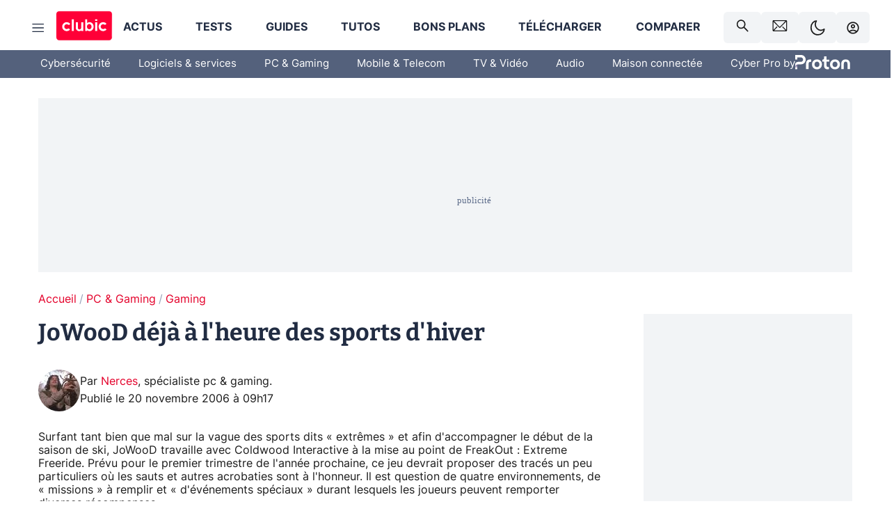

--- FILE ---
content_type: application/javascript; charset=UTF-8
request_url: https://www.clubic.com/_next/static/chunks/article-processor-b07d39e9b3e00c52.js
body_size: 6550
content:
"use strict";(self.webpackChunk_N_E=self.webpackChunk_N_E||[]).push([[5688],{18146:(e,t,n)=>{n.r(t),n.d(t,{IndexContent:()=>C,default:()=>A});var r=n(55729),o=n(99946),a=n(32988),l=n.n(a),i=n(71024),c=n.n(i),d=n(36854),s=n(69867),p=n(61961),u=n(49919),m=n(6029);let h=c()(()=>Promise.resolve().then(n.bind(n,15544)),{loadableGenerated:{webpack:()=>[15544]}}),x=c()(()=>n.e(9756).then(n.bind(n,79756)),{loadableGenerated:{webpack:()=>[79756]}}),f=o.Ay.nav.withConfig({componentId:"jce3te-0"})(["background:var(--theme-color-background);border-radius:6px;box-shadow:0px 0px 30px 0px #0000001a;position:relative;display:flex;z-index:2;",""],d.mq.gte(d.xW.LARGE,(0,o.AH)(["margin-bottom:0;"]))),g=o.Ay.button.withConfig({componentId:"jce3te-1"})(["background:var(--theme-color-background);border:solid 1px var(--theme-palette-blue-medium);border-radius:6px;display:flex;font-family:var(--theme-typography-primary-font);justify-content:space-between;font-weight:700;padding:15px;text-align:left;font-size:22px;width:100%;&.mod-open{border-bottom:solid 1px #eeeeee;border-bottom-left-radius:0;border-bottom-right-radius:0;z-index:10;}",""],d.mq.gte(d.xW.LARGE,(0,o.AH)(["padding:15px 30px;"]))),b=o.Ay.span.withConfig({componentId:"jce3te-2"})(["line-height:30px;"]),w=o.Ay.span.withConfig({componentId:"jce3te-3"})(["transition:transform 0.3s ease-out;&.uncollapsed{transform:rotate(180deg);position:relative;top:2px;}"]),y=o.Ay.ul.withConfig({componentId:"jce3te-4"})(["background:var(--theme-color-background);border-bottom-left-radius:6px;border-bottom-right-radius:6px;box-shadow:0px 0px 30px 0px #0000001a;display:flex;flex-direction:column;gap:17px;list-style:none;max-height:calc(100vh - 62px);overflow-y:auto;position:absolute;top:62px;width:100%;&.mod-open{border-left:solid 1px var(--theme-palette-blue-medium);border-bottom:solid 1px var(--theme-palette-blue-medium);border-right:solid 1px var(--theme-palette-blue-medium);padding:15px 15px 30px;}",""],d.mq.gte(d.xW.LARGE,(0,o.AH)(["border:none;max-height:initial;overflow-y:initial;&.mod-open{padding:17px 30px 30px;overflow-y:auto;max-height:calc(100vh - 240px);}"]))),j=o.Ay.li.withConfig({componentId:"jce3te-5"})(["display:none;flex:1 0 auto;&.unfolded{display:flex;}"]),v=o.Ay.button.withConfig({componentId:"jce3te-6"})(["display:flex;font-size:16px;gap:16px;height:100%;text-align:left;width:100%;&&{color:var(--text-color);&:hover,&.current{color:var(--theme-color-primary);}&.sub{padding-left:38px;font-size:14px;}}",""],d.mq.gte(d.xW.LARGE,(0,o.AH)(["font-size:18px;"]))),O=o.Ay.div.withConfig({componentId:"jce3te-7"})(["align-items:center;background:var(--theme-palette-dark-white);border-radius:50%;display:flex;height:24px;justify-content:center;width:24px;min-width:24px;min-height:24px;"]),C=r.forwardRef(({links:e,className:t},n)=>{let{0:o,1:a}=(0,r.useState)(null),{0:i,1:c}=(0,r.useState)(!0),d=(0,s.Bd)();return(0,r.useEffect)(()=>{let t=new window.IntersectionObserver(t=>{t.forEach(t=>{t.isIntersecting&&a(e.findIndex(e=>e.href&&document.querySelector(e.href)===t.target))})},{rootMargin:"0px 0px -50% 0px",threshold:1}),n=[];return e.forEach(e=>{if(e.href){let r=document.querySelector(e.href);r&&(t.observe(r),n.push(r))}}),()=>{n.forEach(e=>{t.unobserve(e)})}},[e]),(0,m.jsxs)(f,{ref:n,className:t,children:[(0,m.jsxs)(g,{className:i?"":"mod-open",onClick:()=>{c(!i)},children:[(0,m.jsx)(b,{children:d("design.itemDefault.index")}),(0,m.jsx)(w,{className:`${i?"":"uncollapsed"}`,children:(0,m.jsx)(h,{color:"var(--theme-background-contrast-text-color)",height:7,width:12})})]}),(0,m.jsx)(y,{className:i?"":"mod-open",children:e.map((e,t)=>(0,m.jsx)(j,{className:l()({unfolded:!i}),children:e.href?(0,m.jsxs)(v,{className:l()({current:t===o,sub:2===e.deepness}),href:e.href,onClick:t=>{let n,r;return t.preventDefault(),c(!i),n=(0,u.Fr)()?60:100,r=document.querySelector(e.href).getBoundingClientRect().top+window.scrollY-n,void window.scroll({behavior:"smooth",top:r})},as:p.ik,children:[(0,m.jsx)(O,{children:(0,m.jsx)(x,{color:"var(--theme-palette-dark-grey-blue)",height:11,width:8})}),e.label]}):null},e.label))})]})}),A=C},23784:(e,t,n)=>{n.d(t,{k:()=>eo});var r=n(70329),o=n(55729),a=n(71024),l=n.n(a),i=n(99946),c=n(39659),d=n(62298),s=n(96895),p=n(6029);let u=i.Ay.figure.withConfig({shouldForwardProp:e=>!["nbCol"].includes(e)}).withConfig({componentId:"sc-17dnkbr-0"})(["grid-column-end:span ",";margin:var(--spacer-s) 0 var(--spacer-fluid) 0;"],e=>e.nbCol),m=i.Ay.div.withConfig({componentId:"sc-17dnkbr-1"})(["display:flex;flex-direction:column;width:100%;"]),h=i.Ay.div.withConfig({componentId:"tjngmk-0"})(["margin:var(--spacer-fluid) 0;padding:var(--spacer-fluid);border:solid 1px #ddd;border-radius:6px;&.transparent{background:none;border:none;padding:0 var(--spacer-l);}&.contrast{background-color:var(--theme-palette-blue);border:none;color:white;}&.flashy{background-color:var(--theme-palette-red);border:none;color:white;}.row{margin-bottom:0;}"]);h.defaultProps={backgroundTheme:"light",noPadding:!0};var x=n(30376),f=n(70493);let g=l()(()=>n.e(3402).then(n.bind(n,3402)),{loadableGenerated:{webpack:()=>[3402]}}),b=l()(()=>n.e(5555).then(n.bind(n,15555)),{loadableGenerated:{webpack:()=>[15555]}}),w=i.Ay.div.withConfig({shouldForwardProp:e=>!["nbCol"].includes(e)}).withConfig({componentId:"qpwqwr-0"})(["margin:var(--spacer) 0;"]),y=i.Ay.div.withConfig({componentId:"qpwqwr-1"})(["align-items:center;display:flex;padding-top:calc(50% / (16 / 9) - 60px);padding-bottom:calc(50% / (16 / 9) - 60px);justify-content:center;"]);function j(e,t){var n=Object.keys(e);if(Object.getOwnPropertySymbols){var r=Object.getOwnPropertySymbols(e);t&&(r=r.filter(function(t){return Object.getOwnPropertyDescriptor(e,t).enumerable})),n.push.apply(n,r)}return n}let v=l()(()=>n.e(1822).then(n.bind(n,31822)),{loadableGenerated:{webpack:()=>[31822]}});var O=n(75131);let C=l()(()=>Promise.resolve().then(n.bind(n,40586)),{loadableGenerated:{webpack:()=>[40586]}}),A=l()(()=>Promise.resolve().then(n.bind(n,97581)),{loadableGenerated:{webpack:()=>[97581]}});var P=n(97581);let I=l()(()=>n.e(6846).then(n.bind(n,96846)),{loadableGenerated:{webpack:()=>[96846]}});var k=n(40586),E=n(2658),N=n(15912);let S=l()(()=>n.e(3795).then(n.bind(n,83795)),{loadableGenerated:{webpack:()=>[83795]}});var G=n(54327),H=n(10647),R=n(61961);let D=e=>e.replace(/€/g,"euros").replace(/,/g,"-").replace(/[^\w\s-]/g,"").replace(/\s+/g,"-").replace(/à|â/g,"a").replace(/é|è|ê/g,"e").replace(/î|ï/g,"i").replace(/ô|ö/g,"o").replace(/û|ü/g,"u").replace(/ç/g,"c").replace(/[^\w-]/g,"").toLowerCase(),L=l()(()=>Promise.resolve().then(n.bind(n,10486)),{loadableGenerated:{webpack:()=>[10486]}});var M=n(43660),T=n(70512);function z(e,t){var n=Object.keys(e);if(Object.getOwnPropertySymbols){var r=Object.getOwnPropertySymbols(e);t&&(r=r.filter(function(t){return Object.getOwnPropertyDescriptor(e,t).enumerable})),n.push.apply(n,r)}return n}function _(e){for(var t=1;t<arguments.length;t++){var n=null!=arguments[t]?arguments[t]:{};t%2?z(Object(n),!0).forEach(function(t){(0,r.A)(e,t,n[t])}):Object.getOwnPropertyDescriptors?Object.defineProperties(e,Object.getOwnPropertyDescriptors(n)):z(Object(n)).forEach(function(t){Object.defineProperty(e,t,Object.getOwnPropertyDescriptor(n,t))})}return e}var U=n(18386);function W(e,t){var n=Object.keys(e);if(Object.getOwnPropertySymbols){var r=Object.getOwnPropertySymbols(e);t&&(r=r.filter(function(t){return Object.getOwnPropertyDescriptor(e,t).enumerable})),n.push.apply(n,r)}return n}let $=l()(()=>n.e(7515).then(n.bind(n,17515)),{loadableGenerated:{webpack:()=>[17515]}});function q({cell:e}){return(0,p.jsx)($,function(e){for(var t=1;t<arguments.length;t++){var n=null!=arguments[t]?arguments[t]:{};t%2?W(Object(n),!0).forEach(function(t){(0,r.A)(e,t,n[t])}):Object.getOwnPropertyDescriptors?Object.defineProperties(e,Object.getOwnPropertyDescriptors(n)):W(Object(n)).forEach(function(t){Object.defineProperty(e,t,Object.getOwnPropertyDescriptor(n,t))})}return e}({},e.content.state))}var B=n(10486),F=n(87571),K=n(31935);let Z=({nbCol:e,children:t})=>12===e?t:(0,p.jsx)("div",{className:`col-wrapper col-wrapper-${e}`,children:t}),V={"marty/editor/core/content/image-clubic":function({cell:e}){let t=(0,o.useMemo)(()=>e.content.state??{},[e.content.state]),{width:n=null,height:r=null}=t,{setShowModal:a,setCurrentImageId:l}=(0,d.nL)(),i=(0,d.iw)();(0,o.useEffect)(()=>{i(t),t.compare&&i({width:t.width,height:t.height,id:t.idCompare})},[t,i]);let h=(0,o.useCallback)(()=>{l(t.id),a(!0)},[a,l,t.id]),x=[];t.relNofollow&&x.push("nofollow");let f=/^(?:https?:\/\/)?(?:[^@\n]+@)?(?:www\.)?([^:/\n?]+)/im.exec(t.href);f&&!["clubic.com","clubi.cc","jeuxvideo.fr"].includes(f[1])&&(t.openInNewWindow=!0,x.push("noreferrer"));let g=(0,s.M$)(`after-image-${e.id}`);return(0,p.jsxs)(m,{children:[(0,p.jsx)(u,{nbCol:e.size,children:(0,p.jsx)(c.A,{id:t.id,idCompare:t.idCompare,compare:t.compare,width:n,height:r,title:t.title,titleCompare:t.titleCompare,extension:t.extension,extensionCompare:t.extensionCompare,href:t.href,openInNewWindow:t.openInNewWindow,rel:x,caption:t.caption,handlerClick:h})}),(0,p.jsx)("div",{className:"grid-default",children:g})]})},"marty/editor/core/layout/background-color":function({cell:e,children:t}){return(0,p.jsx)(h,{nbCol:e.size,className:e.layout?.state?.colorSlug,noPadding:!!e.layout?.state?.noPadding,children:t})},"marty/editor/core/layout/container":function({cell:e,children:t}){return e?.layout?.state?(0,p.jsx)(x.A,{className:e.layout.state.colorSlug??"transparent",isShadow:e.layout.state.isShadow??!1,isLowPadding:e.layout.state.isLowPadding??!1,isMarginTopLess:e.layout.state.isMarginTopLess??!1,children:t}):null},"marty/editor/layout-plugin/live":function({cell:e,children:t}){return(0,p.jsx)(T.v,_(_({},e.layout.state),{},{children:t}))},"marty/editor/core/content/video":function({cell:e}){if(!e?.content?.state?.src)return null;let{src:t}=e.content.state;return t?(0,p.jsxs)(w,{nbCol:e.size,children:[(0,p.jsx)(g,{src:t}),(0,p.jsx)(f.A,{})]}):(0,p.jsx)(w,{nbCol:e.size,children:(0,p.jsx)(y,{children:(0,p.jsx)(b,{color:"var(--theme-palette-white)",height:60,width:60})})})},"marty/editor/core/content/embed":function({cell:e}){return e?.content?.state?.src&&e?.content?.state?(0,p.jsx)(v,function(e){for(var t=1;t<arguments.length;t++){var n=null!=arguments[t]?arguments[t]:{};t%2?j(Object(n),!0).forEach(function(t){(0,r.A)(e,t,n[t])}):Object.getOwnPropertyDescriptors?Object.defineProperties(e,Object.getOwnPropertyDescriptors(n)):j(Object(n)).forEach(function(t){Object.defineProperty(e,t,Object.getOwnPropertyDescriptor(n,t))})}return e}({},e.content.state)):null},"marty/editor/core/content/item-embed":q,"marty/editor/core/content/clubic-embed":q,[O.oM]:O.yo,"marty/editor/core/content/entity-block":function({cell:e}){let{type:t}=e.content.state;switch(t){case"product-card":return(0,p.jsx)(C,{cell:e});case"rating-block":return(0,p.jsx)(A,{cell:e});default:return null}},[P.RATING_BLOCK_PLUGIN_NAME]:P.RatingBlock,"marty/editor/core/content/technical-block":function({cell:e}){return(0,p.jsx)(I,{cell:e})},[k.PRODUCT_CARD_BLOCK_PLUGIN_NAME]:k.ProductCard,"marty/editor/core/content/service-card":function({cell:e}){let[t]=(0,E.jt)(),n=e?.content?.state?.data?.title,r=e?.content?.state?.data?.mainCtaInfos,a=(0,o.useCallback)((o,a,l,i)=>{let c=(0,N.R)("actionToken"),d=[{id:"dimension1",value:r?.contentType}];t({variables:{userToken:c,eventCategory:"BestPickPage",eventName:"click_comparatif",actionName:"click_comparatif",eventValue:JSON.stringify({product:n,price:a??r?.price,marchand:o??r?.shopName,position:l??null,itemId:i??r?.itemId,variantId:e?.content?.state?.data?.variantId??null}),customDimensions:d,customVariables:[],url:document.location.href}})},[e?.content?.state?.data?.variantId,r?.contentType,r?.itemId,r?.price,r?.shopName,n,t]);if(e?.content?.state)return(0,p.jsx)(S,{cell:e,eventCta:a,SlateContent:O.GU})},"marty/editor/content-plugin/read-more":function({cell:e}){if(!e?.content?.state)return null;let{designation:t,title:n,href:r}=e.content.state;return(0,p.jsx)(G.A,{designation:t,title:n,href:r})},"marty/editor/content-plugin/cta":function({cell:e}){let{minifiedUrl:t,minified:n,buttonSize:r,alignement:o,label:a}=e.content.state;return(0,p.jsx)(H.A,{alignment:o,as:n?R.P7:R.Gr,buttonSize:r,href:t,"data-event-action":"click_cta","data-event-value":JSON.stringify({product:D(a),price:null,marchand:D(a),position:null}),children:a})},"marty/editor/layout-plugin/faq":function({cell:e,children:t}){let{question:n}=e.layout.state;return(0,p.jsx)(L,{question:n,children:t})},"marty/editor/core/layout/foldable":function({cell:e,children:t}){let{title:n}=e.layout.state;return(0,p.jsx)(B.Faq,{question:n,children:t})},"marty/editor/core/layout/tabs":function({cell:e,children:t}){let{tabs:n}=e.layout.state;return(0,p.jsx)(M.Z,{tabs:n,children:t})},"marty/editor/core/content/table":function({cell:e}){let{data:t}=e.content.state;return(0,p.jsx)(U.X,{data:t})}},J={};J.Cell=({cell:e,deepElements:t})=>{let n=(0,o.useMemo)(()=>{let n="cell";return e.content?n="cell:content":e.layout&&(n="cell:layout"),(0,F.x)(t,{type:n,plugin:e.content?.plugin?.name??e.layout?.plugin?.name})},[t,e]);if(e.content){let t=V[e.content.plugin.name];return t?(0,p.jsx)(Z,{nbCol:e.size,children:(0,p.jsx)(t,{cell:e,deepElements:n})}):null}if(e.layout){let t=V[e.layout.plugin.name];if(t)return(0,p.jsx)(Z,{nbCol:e.size,children:(0,p.jsx)(t,{cell:e,deepElements:n,children:e.rows?.map(t=>(0,p.jsx)(J.Row,{nbCol:e.size,row:t,deepElements:n},t.id))})})}return(0,p.jsx)(Z,{nbCol:e.size,children:(0,p.jsx)("div",{className:"rows-wrapper",children:e.rows?.map(t=>(0,p.jsx)(J.Row,{nbCol:e.size,row:t,deepElements:n},t.id))})})};let Q=({row:e,nbCol:t=12,deepElements:n})=>{let r=(0,o.useMemo)(()=>(0,F.x)(n,{type:"row",nbCol:t}),[n,t]),a=(0,o.useMemo)(()=>(0,F.q)(r),[r]);return(0,p.jsxs)(p.Fragment,{children:[a?(0,p.jsx)(K.A,{}):null,(0,p.jsx)("div",{className:"row-wrapper row",children:e.cells?.map(e=>(0,p.jsx)(J.Cell,{cell:e,deepElements:r},e.id))})]})};function X(e,t){var n=Object.keys(e);if(Object.getOwnPropertySymbols){var r=Object.getOwnPropertySymbols(e);t&&(r=r.filter(function(t){return Object.getOwnPropertyDescriptor(e,t).enumerable})),n.push.apply(n,r)}return n}function Y(e){for(var t=1;t<arguments.length;t++){var n=null!=arguments[t]?arguments[t]:{};t%2?X(Object(n),!0).forEach(function(t){(0,r.A)(e,t,n[t])}):Object.getOwnPropertyDescriptors?Object.defineProperties(e,Object.getOwnPropertyDescriptors(n)):X(Object(n)).forEach(function(t){Object.defineProperty(e,t,Object.getOwnPropertyDescriptor(n,t))})}return e}J.Row=Q;let ee=l()(()=>n.e(5688).then(n.bind(n,18146)),{loadableGenerated:{webpack:()=>[18146]}}),et=e=>(0,p.jsx)("div",Y({className:"grid-default"},e)),en=e=>(0,p.jsx)("div",Y({},e)),er=({children:e})=>e;function eo({articleJson:e,links:t,firstTitleRow:n,main:r=!0,insertHeadings:a}){let l=(0,o.useMemo)(()=>e||null,[e]),i=(0,o.useMemo)(()=>[],[]);return(0,p.jsx)(d.mT,{children:(0,p.jsx)(s._3,{insertHeadings:(0,o.useMemo)(()=>a??[],[a]),children:(0,p.jsx)("article",{className:r?"main-content editor-content":"editor-content",children:l?.map(e=>e.rows.map(e=>{let r=Array.isArray(e?.cells)&&(e?.cells[0]?.layout?.state?.row?.gridPosition==="wide"||e?.cells[0]?.content?.state?.row?.gridPosition==="wide")?en:et;return n&&n===e.id?(0,p.jsxs)(er,{children:[(0,p.jsx)("div",{className:"nav-item-index",children:(0,p.jsx)(ee,{links:t})}),(0,p.jsx)(r,{children:(0,p.jsx)(Q,{row:e,deepElements:i},e.id)})]},e.id):(0,p.jsx)(r,{children:(0,p.jsx)(Q,{row:e,deepElements:i},e.id)},e.id)}))})})})}},27215:(e,t,n)=>{n.d(t,{i:()=>a});var r=n(99946),o=n(36854);let a=(0,r.DU)`
 .editor-content {
   font-size: 16px;
   line-height: 1.62;

   @media (min-width: ${o.xW.LARGE}px) {
     font-size: 18px;
   }

   h1,
   h2,
   h3,
   h4,
   h5 {
     padding: 0;
   }
   
   > *:first-child * {
     margin-top: 0;
   }
   .grid-default {
     @media (min-width: ${o.xW.LARGE}px) {
         margin: 0 60px;
     }

     &:first-of-type p > strong {
       font-size: 18px;
       line-height: 1.5em;
     }
   }
   
   .nav-item-index {
     margin: var(--spacer-s-fluid) 0;
     position: sticky;
     top: 0;
     z-index: 1000002;

     &::before {
       background-color: var(--theme-color-background);
       bottom: 0;
       content: '';
       left: -20px;
       position: absolute;
       right: -20px;
       top: 0;
     }


     @media (min-width: ${o.xW.LARGE}px) {
       top: 20px;
       z-index: 2;

       &::before {
         content: initial;
       }
     }
   }
   
   @media (min-width: ${o.xW.LARGE}px) {
   .col-wrapper {
     display: flex;
     align-items: stretch;
     flex-wrap: wrap;
   }

   .col-wrapper-1  { flex: 0 0 8.333333%;  max-width: 8.333333%; }
   .col-wrapper-2  { flex: 0 0 16.666667%; max-width: 16.666667%; }
   .col-wrapper-3  { flex: 0 0 25%;        max-width: 25%; }
   .col-wrapper-4  { flex: 0 0 33.333333%; max-width: 33.333333%; }
   .col-wrapper-5  { flex: 0 0 41.666667%; max-width: 41.666667%; }
   .col-wrapper-6  { flex: 0 0 50%;        max-width: 50%; }
   .col-wrapper-7  { flex: 0 0 58.333333%; max-width: 58.333333%; }
   .col-wrapper-8  { flex: 0 0 66.666667%; max-width: 66.666667%; }
   .col-wrapper-9  { flex: 0 0 75%;        max-width: 75%; }
   .col-wrapper-10 { flex: 0 0 83.333333%; max-width: 83.333333%; }
   .col-wrapper-11 { flex: 0 0 91.666667%; max-width: 91.666667%; }
 }

  .rows-wrapper {
    widht: 100%;
    display: flex;
    flex-direction: column;
    flex: 0 0 100%;
  }


   .row-wrapper {
     display: flex;
     flex-direction: column;
     gap: 15px;
     align-items: stretch;
     width: 100%;

     @media (min-width: ${o.xW.LARGE}px) {
         flex-direction: row;
     }
     
     > * {
       flex: 1;
     }
   }
 }
 
  .slate-content {
   .col-slate-1  { grid-column-end: span 1; }
   .col-slate-2  { grid-column-end: span 2; }
   .col-slate-3  { grid-column-end: span 3; }
   .col-slate-4  { grid-column-end: span 4; }
   .col-slate-5  { grid-column-end: span 5; }
   .col-slate-6  { grid-column-end: span 6; }
   .col-slate-7  { grid-column-end: span 7; }
   .col-slate-8  { grid-column-end: span 8; }
   .col-slate-9  { grid-column-end: span 9; }
   .col-slate-10 { grid-column-end: span 10; }
   .col-slate-11 { grid-column-end: span 11; }
   .col-slate-12 { grid-column-end: span 12; }
  
   a {
     color: var(--theme-color-primary);
     text-decoration: none;
   }
  }
`},31935:(e,t,n)=>{n.d(t,{A:()=>l});var r=n(55729),o=n(96895),a=n(6029);let l=r.memo(()=>(0,o.ZA)()?(0,a.jsx)("div",{"data-react-no-hydrate":!0,dangerouslySetInnerHTML:{__html:'<div class="div-breakable"></div>'}}):null)},40586:(e,t,n)=>{n.r(t),n.d(t,{PRODUCT_CARD_BLOCK_PLUGIN_NAME:()=>m,ProductCard:()=>p,default:()=>u});var r=n(55729),o=n(71024),a=n.n(o),l=n(2658),i=n(15912),c=n(75131),d=n(6029);let s=a()(()=>n.e(4762).then(n.bind(n,4762)),{loadableGenerated:{webpack:()=>[4762]}});function p({cell:e}){let[t]=(0,l.jt)(),n=e?.content?.state?.data?.title,o=e?.content?.state?.data?.mainCtaInfos,a=(0,r.useCallback)((r,a,l,c)=>{let d=(0,i.R)("actionToken"),s=[{id:"dimension1",value:o?.contentType}];t({variables:{userToken:d,eventCategory:"BestPickPage",eventName:"click_comparatif",actionName:"click_comparatif",eventValue:JSON.stringify({product:n,price:a??o?.price,marchand:r??o?.shopName,position:l??null,itemId:c??o?.itemId,variantId:e?.content?.state?.data?.variantId??null}),customDimensions:s,customVariables:[],url:document.location.href}})},[e?.content?.state?.data?.variantId,o?.contentType,o?.itemId,o?.price,o?.shopName,n,t]);return e.content?.state?.data?(0,d.jsx)(s,{cell:e,eventCta:a,SlateContent:c.GU}):null}let u=p,m="marty/editor/core/content/product-card"},42076:(e,t,n)=>{n.d(t,{i:()=>a});var r=n(44191),o=n(4915);let a=(0,r.DU)([".editor-content{font-size:16px;line-height:1.62;@media (min-width:","px){font-size:18px;}h1,h2,h3,h4,h5{padding:0;}> *:first-child *{margin-top:0;}.grid-default{@media (min-width:","px){margin:0 60px;}&:first-of-type p > strong{font-size:18px;line-height:1.5em;}}.nav-item-index{margin:var(--spacer-s-fluid) 0;position:sticky;top:0;z-index:1000002;&::before{background-color:var(--theme-color-background);bottom:0;content:'';left:-20px;position:absolute;right:-20px;top:0;}@media (min-width:","px){top:20px;z-index:2;&::before{content:initial;}}}@media (min-width:","px){.col-wrapper{display:flex;align-items:stretch;flex-wrap:wrap;}.col-wrapper-1{flex:0 0 8.333333%;max-width:8.333333%;}.col-wrapper-2{flex:0 0 16.666667%;max-width:16.666667%;}.col-wrapper-3{flex:0 0 25%;max-width:25%;}.col-wrapper-4{flex:0 0 33.333333%;max-width:33.333333%;}.col-wrapper-5{flex:0 0 41.666667%;max-width:41.666667%;}.col-wrapper-6{flex:0 0 50%;max-width:50%;}.col-wrapper-7{flex:0 0 58.333333%;max-width:58.333333%;}.col-wrapper-8{flex:0 0 66.666667%;max-width:66.666667%;}.col-wrapper-9{flex:0 0 75%;max-width:75%;}.col-wrapper-10{flex:0 0 83.333333%;max-width:83.333333%;}.col-wrapper-11{flex:0 0 91.666667%;max-width:91.666667%;}}.rows-wrapper{widht:100%;display:flex;flex-direction:column;flex:0 0 100%;}.row-wrapper{display:flex;flex-direction:column;gap:15px;align-items:stretch;width:100%;@media (min-width:","px){flex-direction:row;}> *{flex:1;}}}.slate-content{.col-slate-1{grid-column-end:span 1;}.col-slate-2{grid-column-end:span 2;}.col-slate-3{grid-column-end:span 3;}.col-slate-4{grid-column-end:span 4;}.col-slate-5{grid-column-end:span 5;}.col-slate-6{grid-column-end:span 6;}.col-slate-7{grid-column-end:span 7;}.col-slate-8{grid-column-end:span 8;}.col-slate-9{grid-column-end:span 9;}.col-slate-10{grid-column-end:span 10;}.col-slate-11{grid-column-end:span 11;}.col-slate-12{grid-column-end:span 12;}a{color:var(--theme-color-primary);text-decoration:none;}}"],o.xW.LARGE,o.xW.LARGE,o.xW.LARGE,o.xW.LARGE,o.xW.LARGE)},62298:(e,t,n)=>{n.d(t,{iw:()=>s,mT:()=>u,nL:()=>d});var r=n(55729),o=n(71024),a=n.n(o),l=n(6029);let i=a()(()=>n.e(6892).then(n.bind(n,56892)),{loadableGenerated:{webpack:()=>[56892]}}),c=r.createContext({showModal:!1,images:[],imageIds:[],setShowModal:()=>{},setCurrentImageId:()=>{},currentImageId:null}),d=()=>(0,r.useContext)(c),s=()=>{let e=(0,r.useContext)(c);return(0,r.useCallback)(t=>{e.imageIds.includes(t.id)||(e.imageIds.push(t.id),e.images.push(t))},[e.images,e.imageIds])},p=()=>{let{showModal:e,images:t,setShowModal:n,currentImageId:r}=d();return e?(0,l.jsx)(i,{images:t,callbackClose:()=>n(!1),currentImageId:r}):null};function u({children:e}){let{0:t,1:n}=(0,r.useState)(!1),{0:o,1:a}=(0,r.useState)(null),i=(0,r.useMemo)(()=>[],[]),d=(0,r.useMemo)(()=>[],[]),s=(0,r.useMemo)(()=>({images:i,imageIds:d,showModal:t,setShowModal:n,setCurrentImageId:a,currentImageId:o}),[t,n,o,a,i,d]);return(0,l.jsxs)(c.Provider,{value:s,children:[e,(0,l.jsx)(p,{})]})}},75131:(e,t,n)=>{n.d(t,{GU:()=>C,oM:()=>y,yo:()=>O});var r=n(55729),o=n(17089),a=n(34519),l=n(96895),i=n(6029),c=n(30126),d=n(48144),s=n(97321),p=n(70329),u=n(93867);function m(e,t){var n=Object.keys(e);if(Object.getOwnPropertySymbols){var r=Object.getOwnPropertySymbols(e);t&&(r=r.filter(function(t){return Object.getOwnPropertyDescriptor(e,t).enumerable})),n.push.apply(n,r)}return n}let h=e=>{let t=(0,u.d5)();return(0,i.jsx)(t,function(e){for(var t=1;t<arguments.length;t++){var n=null!=arguments[t]?arguments[t]:{};t%2?m(Object(n),!0).forEach(function(t){(0,p.A)(e,t,n[t])}):Object.getOwnPropertyDescriptors?Object.defineProperties(e,Object.getOwnPropertyDescriptors(n)):m(Object(n)).forEach(function(t){Object.defineProperty(e,t,Object.getOwnPropertyDescriptor(n,t))})}return e}({},e))},x=e=>"string"==typeof e?e.trim():Array.isArray(e)?e.map(x).join(" ").trim():r.isValidElement(e)?x(e.props.children):"",f=e=>e.replace(/€/g,"euros").replace(/,/g,"-").replace(/[^\w\s-]/g,"").replace(/\s+/g,"-").replace(/à|â/g,"a").replace(/é|è|ê/g,"e").replace(/î|ï/g,"i").replace(/ô|ö/g,"o").replace(/û|ü/g,"u").replace(/ç/g,"c").replace(/[^\w-]/g,"").toLowerCase(),g=({children:e,data:t})=>{let n=t?.href;if(t?.minified&&t?.minifiedUrl&&(n=t?.minifiedUrl),!t)return null;let r=[];t.relNofollow&&r.push("nofollow");let o=/^(?:https?:\/\/)?(?:[^@\n]+@)?(?:www\.)?([^:/\n?]+)/im.exec(t.href);o&&!["clubic.com","clubi.cc","jeuxvideo.fr"].includes(o[1])&&r.push("noreferrer"),void 0===t.rawHref&&(t.rawHref=!0);let a=RegExp("^(https?:)?//(?:www.)?(?:clubi.cc|redirect.affilizz.com|fliz.ly)(?:/|$)","i").test(n),l=a?JSON.stringify({product:f(x(e)),price:null,marchand:f(x(e)),position:null}):null;return t.href&&x(e).length?(0,i.jsx)(h,{href:n,rawHref:t.rawHref,rel:r,"data-event-action":a?"click_cta":null,"data-event-value":l,openInNewWindow:!!t.openInNewWindow||null,children:e}):(0,i.jsx)("span",{children:e})};var b=n(87571),w=n(31935);let y="marty/editor/core/content/slate",j={"EMPHASIZE/STRONG":({children:e})=>(0,i.jsx)("strong",{children:e}),"EMPHASIZE/U":({children:e})=>(0,i.jsx)("u",{children:e}),"EMPHASIZE/STRIKE":({children:e})=>(0,i.jsx)("s",{children:e}),"EMPHASIZE/SMALL":({children:e})=>(0,i.jsx)("small",{children:e}),"EMPHASIZE/EM":({children:e})=>(0,i.jsx)("em",{children:e}),"EMPHASIZE/SUB":({children:e})=>(0,i.jsx)("sub",{children:e}),"EMPHASIZE/SUP":({children:e})=>(0,i.jsx)("sup",{children:e}),"CODE/CODE":({children:e})=>(0,i.jsx)("code",{children:e}),"BLOCKQUOTE/BLOCKQUOTE":({children:e,data:t,vid:n})=>(0,i.jsx)(d.Cv,{data:t,vid:n,children:e}),"HEADINGS/HEADING-TWO":({children:e,data:t,vid:n})=>{let r=(0,l.M$)(n);return(0,i.jsxs)(i.Fragment,{children:[r,(0,i.jsx)(a.h,{id:t?.index,className:t?.align,children:e})]})},"HEADINGS/HEADING-THREE":({children:e,data:t})=>(0,i.jsx)(c.l,{id:t?.index,className:t?.align,children:e}),"HEADINGS/HEADING-FOUR":({children:e})=>(0,i.jsx)("h4",{children:e}),"HEADINGS/HEADING-FIVE":({children:e})=>(0,i.jsx)("h5",{children:e}),"LISTS/UNORDERED-LIST":({children:e})=>(0,i.jsx)(o.cu,{children:e}),"LISTS/ORDERED-LIST":({children:e})=>(0,i.jsx)(o.cM,{children:e}),"LISTS/LIST-ITEM":({children:e})=>(0,i.jsx)(o.ck,{children:e}),"PARAGRAPH/PARAGRAPH":({children:e,data:t})=>(0,i.jsx)(s.f,{className:t?.align,children:e}),"LINK/LINK":g,"LINK/ITEM":g},v=(e,t,n,o,a)=>{if(!e||e?.text==="")return null;if(e.type||(e.type=e.plugin??"PARAGRAPH/PARAGRAPH"),e.text){let n=e.text.split("\n").map((e,t)=>0===t?e:[(0,i.jsx)("br",{},t),e]),o=Object.keys(j).filter(t=>e[t]);return o.length?o.reduce((n,o)=>r.createElement(j[o],{key:t,data:e.data,vid:a},n),n):n}let l=j[e.type];return(0,i.jsxs)(r.Fragment,{children:[l?(0,i.jsx)(l,{data:l?e.data:null,vid:a,children:e.children?.map((e,t)=>v(e,t,n,!0,`${a}-${t}`))}):(0,i.jsx)(r.Fragment,{children:e.children?.map((e,t)=>v(e,t,n,!0,`${a}-${t}`))},t),"PARAGRAPH/PARAGRAPH"===e.type&&!o&&(0,b.q)(n)?(0,i.jsx)(w.A,{}):null]},t)},O=r.memo(({cell:e,deepElements:t})=>{let n=e?.content?.state?.slate,r=n?.length-1;return(0,i.jsx)("div",{className:`slate-content col-slate-${e.size}`,children:n?.map((n,o)=>v(n,o,t,o===r,`${e.id}-${o}`))})}),C=({data:e})=>(0,i.jsx)(O,{cell:{size:12,content:{state:e}}})},87571:(e,t,n)=>{n.d(t,{q:()=>o,x:()=>r});let r=(e,t)=>{let n=e.slice(-1)[0];n&&(!t.nbCol||t.nbCol>n.nbCol)&&(t.nbCol=n.nbCol);let r=JSON.parse(JSON.stringify(e));return r.push(t),r},o=e=>{let t;if(!e)return!1;for(let n=0;n<e.length;n+=1)if("cell:layout"===(t=e[n]).type)return!1;return 12===t.nbCol}},96895:(e,t,n)=>{n.d(t,{M$:()=>l,ZA:()=>i,_3:()=>c});var r=n(55729),o=n(6029);let a=(0,r.createContext)({}),l=e=>{let t=(0,r.useContext)(a),n=(0,r.useMemo)(()=>{if(t?.cacheInsertHeadings&&t?.cacheInsertHeadings[e]!==void 0)return t.cacheInsertHeadings[e];if(t.cacheInsertHeadings){let n=t.curHeading;return t.cacheInsertHeadings[e]=n,t.incrementCurHeading(),n}return null},[t,e]);return t.insertHeadings&&t.insertHeadings[n]?t.insertHeadings[n]:null},i=()=>{let e=(0,r.useContext)(a);return e.curHeading>=e?.insertHeadings?.length},c=({insertHeadings:e,children:t})=>{let n=(0,r.useMemo)(()=>({cacheInsertHeadings:{},insertHeadings:e,curHeading:0,incrementCurHeading:()=>null,decrementCurHeading:()=>null}),[e]);return n.incrementCurHeading=(0,r.useCallback)(()=>{n.curHeading+=1},[n]),n.decrementCurHeading=(0,r.useCallback)(()=>{n.curHeading-=1},[n]),(0,o.jsx)(a.Provider,{value:n,children:t})}},97581:(e,t,n)=>{n.r(t),n.d(t,{RATING_BLOCK_PLUGIN_NAME:()=>m,RatingBlock:()=>p,default:()=>u});var r=n(55729),o=n(71024),a=n.n(o),l=n(2658),i=n(15912),c=n(75131),d=n(6029);let s=a()(()=>n.e(4361).then(n.bind(n,34361)),{loadableGenerated:{webpack:()=>[34361]}});function p({cell:e}){let[t]=(0,l.jt)(),n=e?.content?.state?.data?.title,o=(0,r.useCallback)((e,r,o,a)=>{t({variables:{userToken:(0,i.R)("actionToken"),eventCategory:"BestPickPage",eventName:"click_comparatif",actionName:"click_comparatif",eventValue:JSON.stringify({product:n,price:r,marchand:e,position:o??null,itemId:a??null}),customDimensions:[],customVariables:[],url:window.location.pathname}})},[n,t]);return e.content.state?.data?(0,d.jsx)(s,{cell:e,eventCta:o,SlateContent:c.GU}):null}let u=p,m="marty/editor/core/content/rating-block"}}]);